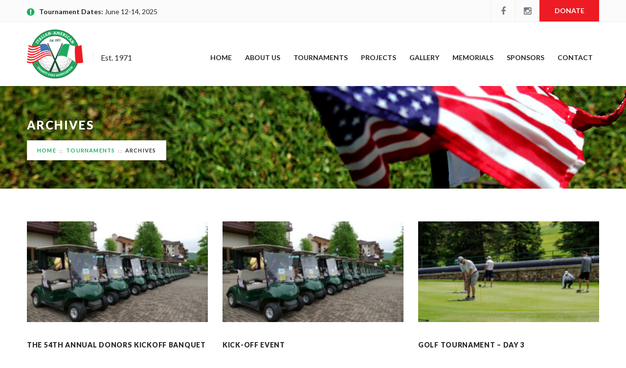

--- FILE ---
content_type: text/html; charset=UTF-8
request_url: https://iacharitygolf.com/tournaments/archives/
body_size: 10693
content:
<!DOCTYPE html>
<html lang="en">
<head>
	<!--  Basic Page Needs -->
	<meta charset="UTF-8" />
	<!-- Mobile Specific Meta -->
	<meta name="viewport" content="width=device-width, minimum-scale=1, maximum-scale=1" />
	<meta http-equiv="x-ua-compatible" content="IE=edge" >
		<meta name='robots' content='index, follow, max-image-preview:large, max-snippet:-1, max-video-preview:-1' />

	<!-- This site is optimized with the Yoast SEO plugin v21.8.1 - https://yoast.com/wordpress/plugins/seo/ -->
	<title>Archives - Italian-American Charity Golf Association</title>
	<link rel="canonical" href="https://iacharitygolf.com/tournaments/archives/" />
	<meta property="og:locale" content="en_US" />
	<meta property="og:type" content="article" />
	<meta property="og:title" content="Archives - Italian-American Charity Golf Association" />
	<meta property="og:url" content="https://iacharitygolf.com/tournaments/archives/" />
	<meta property="og:site_name" content="Italian-American Charity Golf Association" />
	<meta property="article:modified_time" content="2016-05-01T06:00:28+00:00" />
	<meta name="twitter:card" content="summary_large_image" />
	<script type="application/ld+json" class="yoast-schema-graph">{"@context":"https://schema.org","@graph":[{"@type":"WebPage","@id":"https://iacharitygolf.com/tournaments/archives/","url":"https://iacharitygolf.com/tournaments/archives/","name":"Archives - Italian-American Charity Golf Association","isPartOf":{"@id":"https://iacharitygolf.com/#website"},"datePublished":"2016-04-12T00:44:23+00:00","dateModified":"2016-05-01T06:00:28+00:00","breadcrumb":{"@id":"https://iacharitygolf.com/tournaments/archives/#breadcrumb"},"inLanguage":"en","potentialAction":[{"@type":"ReadAction","target":["https://iacharitygolf.com/tournaments/archives/"]}]},{"@type":"BreadcrumbList","@id":"https://iacharitygolf.com/tournaments/archives/#breadcrumb","itemListElement":[{"@type":"ListItem","position":1,"name":"Home","item":"https://iacharitygolf.com/"},{"@type":"ListItem","position":2,"name":"Tournaments","item":"https://iacharitygolf.com/tournaments/teams-handicaps-tee-times-scores/2015-scores/"},{"@type":"ListItem","position":3,"name":"Archives"}]},{"@type":"WebSite","@id":"https://iacharitygolf.com/#website","url":"https://iacharitygolf.com/","name":"Italian-American Charity Golf Association","description":"Est. 1971","potentialAction":[{"@type":"SearchAction","target":{"@type":"EntryPoint","urlTemplate":"https://iacharitygolf.com/?s={search_term_string}"},"query-input":"required name=search_term_string"}],"inLanguage":"en"}]}</script>
	<!-- / Yoast SEO plugin. -->


<link rel='dns-prefetch' href='//maps.googleapis.com' />
<link rel='dns-prefetch' href='//js.stripe.com' />
<link rel='dns-prefetch' href='//google-maps-utility-library-v3.googlecode.com' />
<link rel='dns-prefetch' href='//fonts.googleapis.com' />
<link rel="alternate" type="application/rss+xml" title="Italian-American Charity Golf Association &raquo; Feed" href="https://iacharitygolf.com/feed/" />
<link rel="alternate" type="application/rss+xml" title="Italian-American Charity Golf Association &raquo; Comments Feed" href="https://iacharitygolf.com/comments/feed/" />
<script type="text/javascript">
window._wpemojiSettings = {"baseUrl":"https:\/\/s.w.org\/images\/core\/emoji\/14.0.0\/72x72\/","ext":".png","svgUrl":"https:\/\/s.w.org\/images\/core\/emoji\/14.0.0\/svg\/","svgExt":".svg","source":{"concatemoji":"https:\/\/iacharitygolf.com\/wp-includes\/js\/wp-emoji-release.min.js?ver=05b2378f3d494e605ca6a697f832f7c6"}};
/*! This file is auto-generated */
!function(e,a,t){var n,r,o,i=a.createElement("canvas"),p=i.getContext&&i.getContext("2d");function s(e,t){p.clearRect(0,0,i.width,i.height),p.fillText(e,0,0);e=i.toDataURL();return p.clearRect(0,0,i.width,i.height),p.fillText(t,0,0),e===i.toDataURL()}function c(e){var t=a.createElement("script");t.src=e,t.defer=t.type="text/javascript",a.getElementsByTagName("head")[0].appendChild(t)}for(o=Array("flag","emoji"),t.supports={everything:!0,everythingExceptFlag:!0},r=0;r<o.length;r++)t.supports[o[r]]=function(e){if(p&&p.fillText)switch(p.textBaseline="top",p.font="600 32px Arial",e){case"flag":return s("\ud83c\udff3\ufe0f\u200d\u26a7\ufe0f","\ud83c\udff3\ufe0f\u200b\u26a7\ufe0f")?!1:!s("\ud83c\uddfa\ud83c\uddf3","\ud83c\uddfa\u200b\ud83c\uddf3")&&!s("\ud83c\udff4\udb40\udc67\udb40\udc62\udb40\udc65\udb40\udc6e\udb40\udc67\udb40\udc7f","\ud83c\udff4\u200b\udb40\udc67\u200b\udb40\udc62\u200b\udb40\udc65\u200b\udb40\udc6e\u200b\udb40\udc67\u200b\udb40\udc7f");case"emoji":return!s("\ud83e\udef1\ud83c\udffb\u200d\ud83e\udef2\ud83c\udfff","\ud83e\udef1\ud83c\udffb\u200b\ud83e\udef2\ud83c\udfff")}return!1}(o[r]),t.supports.everything=t.supports.everything&&t.supports[o[r]],"flag"!==o[r]&&(t.supports.everythingExceptFlag=t.supports.everythingExceptFlag&&t.supports[o[r]]);t.supports.everythingExceptFlag=t.supports.everythingExceptFlag&&!t.supports.flag,t.DOMReady=!1,t.readyCallback=function(){t.DOMReady=!0},t.supports.everything||(n=function(){t.readyCallback()},a.addEventListener?(a.addEventListener("DOMContentLoaded",n,!1),e.addEventListener("load",n,!1)):(e.attachEvent("onload",n),a.attachEvent("onreadystatechange",function(){"complete"===a.readyState&&t.readyCallback()})),(e=t.source||{}).concatemoji?c(e.concatemoji):e.wpemoji&&e.twemoji&&(c(e.twemoji),c(e.wpemoji)))}(window,document,window._wpemojiSettings);
</script>
<style type="text/css">
img.wp-smiley,
img.emoji {
	display: inline !important;
	border: none !important;
	box-shadow: none !important;
	height: 1em !important;
	width: 1em !important;
	margin: 0 0.07em !important;
	vertical-align: -0.1em !important;
	background: none !important;
	padding: 0 !important;
}
</style>
	<link rel='stylesheet' id='wp-block-library-css' href='https://iacharitygolf.com/wp-includes/css/dist/block-library/style.min.css?ver=05b2378f3d494e605ca6a697f832f7c6' type='text/css' media='all' />
<link rel='stylesheet' id='classic-theme-styles-css' href='https://iacharitygolf.com/wp-includes/css/classic-themes.min.css?ver=05b2378f3d494e605ca6a697f832f7c6' type='text/css' media='all' />
<style id='global-styles-inline-css' type='text/css'>
body{--wp--preset--color--black: #000000;--wp--preset--color--cyan-bluish-gray: #abb8c3;--wp--preset--color--white: #ffffff;--wp--preset--color--pale-pink: #f78da7;--wp--preset--color--vivid-red: #cf2e2e;--wp--preset--color--luminous-vivid-orange: #ff6900;--wp--preset--color--luminous-vivid-amber: #fcb900;--wp--preset--color--light-green-cyan: #7bdcb5;--wp--preset--color--vivid-green-cyan: #00d084;--wp--preset--color--pale-cyan-blue: #8ed1fc;--wp--preset--color--vivid-cyan-blue: #0693e3;--wp--preset--color--vivid-purple: #9b51e0;--wp--preset--gradient--vivid-cyan-blue-to-vivid-purple: linear-gradient(135deg,rgba(6,147,227,1) 0%,rgb(155,81,224) 100%);--wp--preset--gradient--light-green-cyan-to-vivid-green-cyan: linear-gradient(135deg,rgb(122,220,180) 0%,rgb(0,208,130) 100%);--wp--preset--gradient--luminous-vivid-amber-to-luminous-vivid-orange: linear-gradient(135deg,rgba(252,185,0,1) 0%,rgba(255,105,0,1) 100%);--wp--preset--gradient--luminous-vivid-orange-to-vivid-red: linear-gradient(135deg,rgba(255,105,0,1) 0%,rgb(207,46,46) 100%);--wp--preset--gradient--very-light-gray-to-cyan-bluish-gray: linear-gradient(135deg,rgb(238,238,238) 0%,rgb(169,184,195) 100%);--wp--preset--gradient--cool-to-warm-spectrum: linear-gradient(135deg,rgb(74,234,220) 0%,rgb(151,120,209) 20%,rgb(207,42,186) 40%,rgb(238,44,130) 60%,rgb(251,105,98) 80%,rgb(254,248,76) 100%);--wp--preset--gradient--blush-light-purple: linear-gradient(135deg,rgb(255,206,236) 0%,rgb(152,150,240) 100%);--wp--preset--gradient--blush-bordeaux: linear-gradient(135deg,rgb(254,205,165) 0%,rgb(254,45,45) 50%,rgb(107,0,62) 100%);--wp--preset--gradient--luminous-dusk: linear-gradient(135deg,rgb(255,203,112) 0%,rgb(199,81,192) 50%,rgb(65,88,208) 100%);--wp--preset--gradient--pale-ocean: linear-gradient(135deg,rgb(255,245,203) 0%,rgb(182,227,212) 50%,rgb(51,167,181) 100%);--wp--preset--gradient--electric-grass: linear-gradient(135deg,rgb(202,248,128) 0%,rgb(113,206,126) 100%);--wp--preset--gradient--midnight: linear-gradient(135deg,rgb(2,3,129) 0%,rgb(40,116,252) 100%);--wp--preset--duotone--dark-grayscale: url('#wp-duotone-dark-grayscale');--wp--preset--duotone--grayscale: url('#wp-duotone-grayscale');--wp--preset--duotone--purple-yellow: url('#wp-duotone-purple-yellow');--wp--preset--duotone--blue-red: url('#wp-duotone-blue-red');--wp--preset--duotone--midnight: url('#wp-duotone-midnight');--wp--preset--duotone--magenta-yellow: url('#wp-duotone-magenta-yellow');--wp--preset--duotone--purple-green: url('#wp-duotone-purple-green');--wp--preset--duotone--blue-orange: url('#wp-duotone-blue-orange');--wp--preset--font-size--small: 13px;--wp--preset--font-size--medium: 20px;--wp--preset--font-size--large: 36px;--wp--preset--font-size--x-large: 42px;--wp--preset--spacing--20: 0.44rem;--wp--preset--spacing--30: 0.67rem;--wp--preset--spacing--40: 1rem;--wp--preset--spacing--50: 1.5rem;--wp--preset--spacing--60: 2.25rem;--wp--preset--spacing--70: 3.38rem;--wp--preset--spacing--80: 5.06rem;--wp--preset--shadow--natural: 6px 6px 9px rgba(0, 0, 0, 0.2);--wp--preset--shadow--deep: 12px 12px 50px rgba(0, 0, 0, 0.4);--wp--preset--shadow--sharp: 6px 6px 0px rgba(0, 0, 0, 0.2);--wp--preset--shadow--outlined: 6px 6px 0px -3px rgba(255, 255, 255, 1), 6px 6px rgba(0, 0, 0, 1);--wp--preset--shadow--crisp: 6px 6px 0px rgba(0, 0, 0, 1);}:where(.is-layout-flex){gap: 0.5em;}body .is-layout-flow > .alignleft{float: left;margin-inline-start: 0;margin-inline-end: 2em;}body .is-layout-flow > .alignright{float: right;margin-inline-start: 2em;margin-inline-end: 0;}body .is-layout-flow > .aligncenter{margin-left: auto !important;margin-right: auto !important;}body .is-layout-constrained > .alignleft{float: left;margin-inline-start: 0;margin-inline-end: 2em;}body .is-layout-constrained > .alignright{float: right;margin-inline-start: 2em;margin-inline-end: 0;}body .is-layout-constrained > .aligncenter{margin-left: auto !important;margin-right: auto !important;}body .is-layout-constrained > :where(:not(.alignleft):not(.alignright):not(.alignfull)){max-width: var(--wp--style--global--content-size);margin-left: auto !important;margin-right: auto !important;}body .is-layout-constrained > .alignwide{max-width: var(--wp--style--global--wide-size);}body .is-layout-flex{display: flex;}body .is-layout-flex{flex-wrap: wrap;align-items: center;}body .is-layout-flex > *{margin: 0;}:where(.wp-block-columns.is-layout-flex){gap: 2em;}.has-black-color{color: var(--wp--preset--color--black) !important;}.has-cyan-bluish-gray-color{color: var(--wp--preset--color--cyan-bluish-gray) !important;}.has-white-color{color: var(--wp--preset--color--white) !important;}.has-pale-pink-color{color: var(--wp--preset--color--pale-pink) !important;}.has-vivid-red-color{color: var(--wp--preset--color--vivid-red) !important;}.has-luminous-vivid-orange-color{color: var(--wp--preset--color--luminous-vivid-orange) !important;}.has-luminous-vivid-amber-color{color: var(--wp--preset--color--luminous-vivid-amber) !important;}.has-light-green-cyan-color{color: var(--wp--preset--color--light-green-cyan) !important;}.has-vivid-green-cyan-color{color: var(--wp--preset--color--vivid-green-cyan) !important;}.has-pale-cyan-blue-color{color: var(--wp--preset--color--pale-cyan-blue) !important;}.has-vivid-cyan-blue-color{color: var(--wp--preset--color--vivid-cyan-blue) !important;}.has-vivid-purple-color{color: var(--wp--preset--color--vivid-purple) !important;}.has-black-background-color{background-color: var(--wp--preset--color--black) !important;}.has-cyan-bluish-gray-background-color{background-color: var(--wp--preset--color--cyan-bluish-gray) !important;}.has-white-background-color{background-color: var(--wp--preset--color--white) !important;}.has-pale-pink-background-color{background-color: var(--wp--preset--color--pale-pink) !important;}.has-vivid-red-background-color{background-color: var(--wp--preset--color--vivid-red) !important;}.has-luminous-vivid-orange-background-color{background-color: var(--wp--preset--color--luminous-vivid-orange) !important;}.has-luminous-vivid-amber-background-color{background-color: var(--wp--preset--color--luminous-vivid-amber) !important;}.has-light-green-cyan-background-color{background-color: var(--wp--preset--color--light-green-cyan) !important;}.has-vivid-green-cyan-background-color{background-color: var(--wp--preset--color--vivid-green-cyan) !important;}.has-pale-cyan-blue-background-color{background-color: var(--wp--preset--color--pale-cyan-blue) !important;}.has-vivid-cyan-blue-background-color{background-color: var(--wp--preset--color--vivid-cyan-blue) !important;}.has-vivid-purple-background-color{background-color: var(--wp--preset--color--vivid-purple) !important;}.has-black-border-color{border-color: var(--wp--preset--color--black) !important;}.has-cyan-bluish-gray-border-color{border-color: var(--wp--preset--color--cyan-bluish-gray) !important;}.has-white-border-color{border-color: var(--wp--preset--color--white) !important;}.has-pale-pink-border-color{border-color: var(--wp--preset--color--pale-pink) !important;}.has-vivid-red-border-color{border-color: var(--wp--preset--color--vivid-red) !important;}.has-luminous-vivid-orange-border-color{border-color: var(--wp--preset--color--luminous-vivid-orange) !important;}.has-luminous-vivid-amber-border-color{border-color: var(--wp--preset--color--luminous-vivid-amber) !important;}.has-light-green-cyan-border-color{border-color: var(--wp--preset--color--light-green-cyan) !important;}.has-vivid-green-cyan-border-color{border-color: var(--wp--preset--color--vivid-green-cyan) !important;}.has-pale-cyan-blue-border-color{border-color: var(--wp--preset--color--pale-cyan-blue) !important;}.has-vivid-cyan-blue-border-color{border-color: var(--wp--preset--color--vivid-cyan-blue) !important;}.has-vivid-purple-border-color{border-color: var(--wp--preset--color--vivid-purple) !important;}.has-vivid-cyan-blue-to-vivid-purple-gradient-background{background: var(--wp--preset--gradient--vivid-cyan-blue-to-vivid-purple) !important;}.has-light-green-cyan-to-vivid-green-cyan-gradient-background{background: var(--wp--preset--gradient--light-green-cyan-to-vivid-green-cyan) !important;}.has-luminous-vivid-amber-to-luminous-vivid-orange-gradient-background{background: var(--wp--preset--gradient--luminous-vivid-amber-to-luminous-vivid-orange) !important;}.has-luminous-vivid-orange-to-vivid-red-gradient-background{background: var(--wp--preset--gradient--luminous-vivid-orange-to-vivid-red) !important;}.has-very-light-gray-to-cyan-bluish-gray-gradient-background{background: var(--wp--preset--gradient--very-light-gray-to-cyan-bluish-gray) !important;}.has-cool-to-warm-spectrum-gradient-background{background: var(--wp--preset--gradient--cool-to-warm-spectrum) !important;}.has-blush-light-purple-gradient-background{background: var(--wp--preset--gradient--blush-light-purple) !important;}.has-blush-bordeaux-gradient-background{background: var(--wp--preset--gradient--blush-bordeaux) !important;}.has-luminous-dusk-gradient-background{background: var(--wp--preset--gradient--luminous-dusk) !important;}.has-pale-ocean-gradient-background{background: var(--wp--preset--gradient--pale-ocean) !important;}.has-electric-grass-gradient-background{background: var(--wp--preset--gradient--electric-grass) !important;}.has-midnight-gradient-background{background: var(--wp--preset--gradient--midnight) !important;}.has-small-font-size{font-size: var(--wp--preset--font-size--small) !important;}.has-medium-font-size{font-size: var(--wp--preset--font-size--medium) !important;}.has-large-font-size{font-size: var(--wp--preset--font-size--large) !important;}.has-x-large-font-size{font-size: var(--wp--preset--font-size--x-large) !important;}
.wp-block-navigation a:where(:not(.wp-element-button)){color: inherit;}
:where(.wp-block-columns.is-layout-flex){gap: 2em;}
.wp-block-pullquote{font-size: 1.5em;line-height: 1.6;}
</style>
<link rel='stylesheet' id='contact-form-7-css' href='https://iacharitygolf.com/wp-content/plugins/contact-form-7/includes/css/styles.css?ver=5.8.7' type='text/css' media='all' />
<link rel='stylesheet' id='responsive-lightbox-prettyphoto-css' href='https://iacharitygolf.com/wp-content/plugins/responsive-lightbox/assets/prettyphoto/prettyPhoto.min.css?ver=3.1.6' type='text/css' media='all' />
<link rel='stylesheet' id='simple-banner-style-css' href='https://iacharitygolf.com/wp-content/plugins/simple-banner/simple-banner.css?ver=3.2.1' type='text/css' media='all' />
<link rel='stylesheet' id='wpos-slick-style-css' href='https://iacharitygolf.com/wp-content/plugins/wp-logo-showcase-responsive-slider-slider/assets/css/slick.css?ver=3.8.7' type='text/css' media='all' />
<link rel='stylesheet' id='wpls-public-style-css' href='https://iacharitygolf.com/wp-content/plugins/wp-logo-showcase-responsive-slider-slider/assets/css/wpls-public.css?ver=3.8.7' type='text/css' media='all' />
<link rel='stylesheet' id='charity-style-css' href='https://iacharitygolf.com/wp-content/themes/charity-child/style.css?ver=2015-12-11' type='text/css' media='all' />
<style id='charity-style-inline-css' type='text/css'>
a,
a:hover,
a:focus,
.button,
.docs-icons,
.cptlist .cptlist-title a:hover,
.nav > ul > li > a:hover,
.nav > ul > li.current-menu-item > a,
.breadcrumbs a,
.post .post-meta a:hover,
.widget_categories ul a:hover,
.list-popular-posts li h4 a:hover,
.project .project-content a:hover,
.post .post-title a:hover,
.slider-news .slide .slide-content h4 a:hover,
.latest-news-items .latest-news-item .latest-news-item-content h4 a:hover,
.event-alt .event-title a:hover,
.wpl-section-sponsor .section-foot .section-foot-contacts a,
.slider-featured .owl-prev:hover,
.slider-featured .owl-next:hover,
.slider-featured .slide .slide-foot span,
.slider-intro .owl-prev:hover,
.slider-intro .owl-next:hover,
.tabs-wrapper .tabs .tab-title .fa,
.widget_categories ul a:hover,
.widget_nav_menu ul a:hover,
.cptlist-list .cptlist-list-title a:hover,
.event .event-title a:hover,
.footer-section-body .menu a:hover,
.callout .callout-actions .button-call { color:#1cac5f; }

.widget .widget-title:after,
.button:hover,
.button:focus,
.footer .footer-section .footer-section-title:after,
.subscribe .subscribe-btn,
.progressbar span, .docs-icons:hover,
.post-event .post-bar,
ul.pagination li.current a,
ul.pagination li a:hover,
.post .post-image .owl-prev:hover,
.post .post-image .owl-next:hover,
.slider-testimonials,
.section-testimonials .section-head .section-image:before,
.section-testimonials .section-head .section-image:after,
.section-news .section-title:after,
.section-upcoming-event .section-title:after,
.slider-news .owl-prev:hover,
.slider-news .owl-next:hover,
.staff-items .staff-item .staff-item-content .staff-item-actions:before,
.staff-items .staff-item:hover,
.section-our-staff .section-title:after,
.slider-staff .owl-prev:hover,
.slider-staff .owl-next:hover,
.wpl-section-sponsor .section-head h2:after,
.section-featured .section-head .section-image:before,
.section-featured .section-head .section-image:after,
.slider-intro .slide-alt .slide-content .slide-content-inner,
.slider-intro .slide .slide-content,
.bar .bar-socials li.header-actions a,
.callout .callout-actions .button-call:hover,
.callout .callout-actions .button-call:focus { background-color:#1cac5f; }

.nav > ul > li > ul > li > a:hover,
.nav > ul > li > ul > li.current-menu-item > a {border-right: 3px solid #1cac5f;}

.button,
.docs-icons,
ul.pagination li.current a,
ul.pagination li a:hover,
.post .post-image .owl-prev:hover,
.post .post-image .owl-next:hover,
.slider-news .owl-prev:hover,
.slider-news .owl-next:hover,
.slider-staff .owl-prev:hover,
.slider-staff .owl-next:hover,
.callout .callout-actions .button-call {border-color: #1cac5f;}


.progressbar span:after {border-color: #1cac5f rgba(0, 0, 0, 0);}

.post-single .entry blockquote p {border-left-color: #1cac5f;}

.bar {background-color:#fbfbfb;}

.footer .footer-bar {background-color:#222126;}

.footer .footer-body {background-color:#27262c;}

.main .main-head{ background-color:#dfd5cc; }
</style>
<link rel='stylesheet' id='charity-fonts-css' href='//fonts.googleapis.com/css?family=Lato%3A100%2C300%2C400%2C700%2C900%2C100italic%2C300italic%2C400italic%2C700italic%2C900italic&#038;ver=2015-09-07' type='text/css' media='all' />
<script type='text/javascript' src='https://iacharitygolf.com/wp-includes/js/jquery/jquery.min.js?ver=3.6.4' id='jquery-core-js'></script>
<script type='text/javascript' src='https://iacharitygolf.com/wp-includes/js/jquery/jquery-migrate.min.js?ver=3.4.0' id='jquery-migrate-js'></script>
<script type='text/javascript' src='https://iacharitygolf.com/wp-content/plugins/responsive-lightbox/assets/prettyphoto/jquery.prettyPhoto.min.js?ver=3.1.6' id='responsive-lightbox-prettyphoto-js'></script>
<script type='text/javascript' src='https://iacharitygolf.com/wp-includes/js/underscore.min.js?ver=1.13.4' id='underscore-js'></script>
<script type='text/javascript' src='https://iacharitygolf.com/wp-content/plugins/responsive-lightbox/assets/infinitescroll/infinite-scroll.pkgd.min.js?ver=4.0.1' id='responsive-lightbox-infinite-scroll-js'></script>
<script type='text/javascript' src='https://iacharitygolf.com/wp-content/plugins/responsive-lightbox/assets/dompurify/purify.min.js?ver=3.3.1' id='dompurify-js'></script>
<script type='text/javascript' id='responsive-lightbox-sanitizer-js-before'>
window.RLG = window.RLG || {}; window.RLG.sanitizeAllowedHosts = ["youtube.com","www.youtube.com","youtu.be","vimeo.com","player.vimeo.com"];
</script>
<script type='text/javascript' src='https://iacharitygolf.com/wp-content/plugins/responsive-lightbox/js/sanitizer.js?ver=2.7.0' id='responsive-lightbox-sanitizer-js'></script>
<script type='text/javascript' id='responsive-lightbox-js-before'>
var rlArgs = {"script":"prettyphoto","selector":"lightbox","customEvents":"","activeGalleries":true,"animationSpeed":"normal","slideshow":false,"slideshowDelay":5000,"slideshowAutoplay":false,"opacity":"0.75","showTitle":true,"allowResize":true,"allowExpand":true,"width":1080,"height":720,"separator":"\/","theme":"pp_default","horizontalPadding":20,"hideFlash":false,"wmode":"opaque","videoAutoplay":false,"modal":false,"deeplinking":false,"overlayGallery":true,"keyboardShortcuts":true,"social":false,"woocommerce_gallery":false,"ajaxurl":"https:\/\/iacharitygolf.com\/wp-admin\/admin-ajax.php","nonce":"c20c854d8c","preview":false,"postId":777,"scriptExtension":false};
</script>
<script type='text/javascript' src='https://iacharitygolf.com/wp-content/plugins/responsive-lightbox/js/front.js?ver=2.7.0' id='responsive-lightbox-js'></script>
<script type='text/javascript' id='simple-banner-script-js-before'>
const simpleBannerScriptParams = {"pro_version_enabled":"","debug_mode":false,"id":777,"version":"3.2.1","banner_params":[{"hide_simple_banner":"yes","simple_banner_prepend_element":false,"simple_banner_position":"","header_margin":"","header_padding":"","wp_body_open_enabled":"","wp_body_open":true,"simple_banner_z_index":false,"simple_banner_text":"52nd I-A Charity Golf Tournament: June 8-10, 2023","disabled_on_current_page":false,"disabled_pages_array":[],"is_current_page_a_post":false,"disabled_on_posts":"","simple_banner_disabled_page_paths":false,"simple_banner_font_size":"","simple_banner_color":"#1cac5f","simple_banner_text_color":"","simple_banner_link_color":"#fff","simple_banner_close_color":"","simple_banner_custom_css":"","simple_banner_scrolling_custom_css":"","simple_banner_text_custom_css":"","simple_banner_button_css":"","site_custom_css":"","keep_site_custom_css":"","site_custom_js":"","keep_site_custom_js":"","close_button_enabled":"","close_button_expiration":"","close_button_cookie_set":false,"current_date":{"date":"2026-01-30 22:41:13.859347","timezone_type":3,"timezone":"UTC"},"start_date":{"date":"2026-01-30 22:41:13.859360","timezone_type":3,"timezone":"UTC"},"end_date":{"date":"2026-01-30 22:41:13.859369","timezone_type":3,"timezone":"UTC"},"simple_banner_start_after_date":false,"simple_banner_remove_after_date":"","simple_banner_insert_inside_element":""}]}
</script>
<script type='text/javascript' src='https://iacharitygolf.com/wp-content/plugins/simple-banner/simple-banner.js?ver=3.2.1' id='simple-banner-script-js'></script>
<link rel="https://api.w.org/" href="https://iacharitygolf.com/wp-json/" /><link rel="alternate" type="application/json" href="https://iacharitygolf.com/wp-json/wp/v2/pages/777" /><link rel="alternate" type="application/json+oembed" href="https://iacharitygolf.com/wp-json/oembed/1.0/embed?url=https%3A%2F%2Fiacharitygolf.com%2Ftournaments%2Farchives%2F" />
<link rel="alternate" type="text/xml+oembed" href="https://iacharitygolf.com/wp-json/oembed/1.0/embed?url=https%3A%2F%2Fiacharitygolf.com%2Ftournaments%2Farchives%2F&#038;format=xml" />
<style id="simple-banner-hide" type="text/css">.simple-banner{display:none;}</style><style id="simple-banner-background-color" type="text/css">.simple-banner{background:#1cac5f;}</style><style id="simple-banner-text-color" type="text/css">.simple-banner .simple-banner-text{color: #ffffff;}</style><style id="simple-banner-link-color" type="text/css">.simple-banner .simple-banner-text a{color:#fff;}</style><style id="simple-banner-z-index" type="text/css">.simple-banner{z-index: 99999;}</style><style id="simple-banner-site-custom-css-dummy" type="text/css"></style><script id="simple-banner-site-custom-js-dummy" type="text/javascript"></script><style>.button-red {
    display: block;
    background: #ed1c24;
    color: #ffffff;
    -webkit-transition: all ease .5s;
    -moz-transition: all ease .5s;
    -o-transition: all ease .5s;
    transition: all ease .5s;
    margin: 0 auto;
    text-align: center;
    text-transform: uppercase;
}

.button-red {
    font-weight: bold;
    padding: 10px;
}

.button-red:hover {
    background: #000000;
    color: #ffffff;
    -webkit-transition: all ease .2s;
    -moz-transition: all ease .2s;
    -o-transition: all ease .2s;
    transition: all ease .2s;
}

.button-red:active {
    color: #ffffff;
}

.button-red:visited {
    color: #ffffff;
}

.videoWrapper {
	position: relative;
	padding-bottom: 56.25%; /* 16:9 */
	padding-top: 25px;
	height: 0;
}
.videoWrapper iframe {
	position: absolute;
	top: 0;
	left: 0;
	width: 100%;
	height: 100%;
}</style><link rel="icon" href="https://iacharitygolf.com/wp-content/uploads/2016/04/cropped-ia_favicon-32x32.png" sizes="32x32" />
<link rel="icon" href="https://iacharitygolf.com/wp-content/uploads/2016/04/cropped-ia_favicon-192x192.png" sizes="192x192" />
<link rel="apple-touch-icon" href="https://iacharitygolf.com/wp-content/uploads/2016/04/cropped-ia_favicon-180x180.png" />
<meta name="msapplication-TileImage" content="https://iacharitygolf.com/wp-content/uploads/2016/04/cropped-ia_favicon-270x270.png" />
		<style type="text/css" id="wp-custom-css">
			.wpcf7 input[type="submit"] {
		padding: 6px 10px 6px;
    background: #ed1c24;
    border: 2px solid #ed1c24;
    font-size: 14px;
    font-weight: bold;
    text-transform: uppercase;
    color: #fff;
    cursor: pointer;
	 transition: color 0.3s linear;
   -webkit-transition: color 0.3s linear;
   -moz-transition: color 0.3s linear;
}

.wpcf7 input[type="submit"]:hover {
	  background: #fff;
    color: #ed1c24;
	 transition: color 0.3s linear;
   -webkit-transition: color 0.3s linear;
   -moz-transition: color 0.3s linear;
}

.galleryid-5416 dl {
	margin-bottom: 0px;
	margin-top: 0px;
	padding-bottom: 0px;
	border: 0 !important
}

.gallery-item {
	margin-top: 0px !important;
	border: 0 !important;
}

#gallery-1 img {
	border: none !important;
	padding: 5px;
}

.youtube-video {
  aspect-ratio: 16 / 9;
  width: 100%;
}		</style>
		</head>
<body data-rsssl=1 class="page-template page-template-template-events-past page-template-template-events-past-php page page-id-777 page-child parent-pageid-769">
<div class="wrapper">
	<div class="bar">
		<div class="row">
			<div class="columns small-12">
									<p class="bar-phone">
						<i style="color:#1cab5e;" class="fa fa-exclamation-circle"></i>
						
						<strong>
							<a href="https://iacharitygolf.com/tournaments/teams-handicaps-tee-times-scores/2025-scores/">
								Tournament Dates:						</strong>
								June 12-14, 2025							</a>
						
					</p><!-- /.bar-phone -->
				

				<div class="bar-socials">
					<!-- Social Networking -->
																<ul>
															<li><a target="_blank" href="http://www.facebook.com/ItalianAmericanCharityGolf" title="Facebook"> <i class="fa fa-facebook"></i></a></li>
															<li><a target="_blank" href="https://www.instagram.com/iacharitygolf/" title="Instagram"> <i class="fa fa-instagram"></i></a></li>
																						<li class="header-actions">
									<a href="https://iacharitygolf.com/donate/">Donate</a>
								</li>
													</ul><!-- /.socials -->
					
				</div><!-- /.bar-socials -->
			</div><!-- /.columns small-12 -->
		</div><!-- /.row -->
	</div><!-- /.bar -->

	<header class="header">
		<div class="row">
			<div class="columns small-12">
				<a class="header-logo" href="https://iacharitygolf.com/" title="Italian-American Charity Golf Association - Est. 1971" rel="home">
											<img src="https://iacharitygolf.com/wp-content/uploads/2017/02/ia_logo_sm-1971.png">
																						<span class="site-description">Est. 1971</span>
									</a>


				<div class="header-inner">
					<a href="#" class="button-burger">
						<span></span>
					</a>
					<nav class="nav">
						<ul id="menu-main-menu" class="menu"><li id="menu-item-754" class="menu-item menu-item-type-post_type menu-item-object-page menu-item-home menu-item-754"><a href="https://iacharitygolf.com/">Home</a></li>
<li id="menu-item-3048" class="menu-item menu-item-type-custom menu-item-object-custom menu-item-has-children menu-item-3048"><a>About Us</a>
<ul class="sub-menu">
	<li id="menu-item-756" class="menu-item menu-item-type-post_type menu-item-object-page menu-item-756"><a href="https://iacharitygolf.com/about-us/a-letter-from-the-committee/">A Letter from the Committee</a></li>
	<li id="menu-item-3197" class="menu-item menu-item-type-post_type menu-item-object-page menu-item-3197"><a href="https://iacharitygolf.com/tournaments/upcoming-events/">Upcoming Events</a></li>
	<li id="menu-item-757" class="menu-item menu-item-type-post_type menu-item-object-page menu-item-757"><a href="https://iacharitygolf.com/about-us/committee/">Committee</a></li>
	<li id="menu-item-3342" class="menu-item menu-item-type-post_type menu-item-object-page menu-item-3342"><a href="https://iacharitygolf.com/about-us/awards/">Awards</a></li>
	<li id="menu-item-2657" class="menu-item menu-item-type-custom menu-item-object-custom menu-item-2657"><a href="https://iacharitygolf.com/category/news/">In the News</a></li>
</ul>
</li>
<li id="menu-item-3047" class="menu-item menu-item-type-custom menu-item-object-custom menu-item-has-children menu-item-3047"><a>Tournaments</a>
<ul class="sub-menu">
	<li id="menu-item-6093" class="menu-item menu-item-type-post_type menu-item-object-page menu-item-6093"><a href="https://iacharitygolf.com/tournaments/teams-handicaps-tee-times-scores/2025-scores/">Teams, Handicaps, Tee Times &#038; Scores</a></li>
	<li id="menu-item-2904" class="menu-item menu-item-type-post_type menu-item-object-page menu-item-2904"><a href="https://iacharitygolf.com/tournaments/champions/">Champions</a></li>
	<li id="menu-item-2525" class="menu-item menu-item-type-post_type menu-item-object-page menu-item-2525"><a href="https://iacharitygolf.com/tournaments/how-to-play/">How to Play</a></li>
</ul>
</li>
<li id="menu-item-3010" class="menu-item menu-item-type-post_type menu-item-object-page menu-item-3010"><a href="https://iacharitygolf.com/projects/">Projects</a></li>
<li id="menu-item-761" class="menu-item menu-item-type-post_type menu-item-object-page menu-item-761"><a href="https://iacharitygolf.com/our-gallery/">Gallery</a></li>
<li id="menu-item-774" class="menu-item menu-item-type-post_type menu-item-object-page menu-item-774"><a href="https://iacharitygolf.com/about-us/memorials/">Memorials</a></li>
<li id="menu-item-6017" class="menu-item menu-item-type-post_type menu-item-object-page menu-item-6017"><a href="https://iacharitygolf.com/sponsors/2025-sponsors/">Sponsors</a></li>
<li id="menu-item-762" class="menu-item menu-item-type-post_type menu-item-object-page menu-item-762"><a href="https://iacharitygolf.com/contact/">Contact</a></li>
</ul>					</nav><!-- /.nav -->

				</div><!-- /.header-inner --></div><!-- /.columns small-12 -->
		</div><!-- /.row -->
	</header><!-- /.header -->	<div class="main">
		<div class="main-head">
			<div class="main-head-image fullscreener">
				<img class="hide" src="https://iacharitygolf.com/wp-content/uploads/2016/05/header.jpg">			</div><!-- /.main-head-image fullscreener -->

			<div class="main-head-content">
				<div class="row">
					<div class="columns small-12">
						<h1 class="main-title main-title-alt">Archives</h1><!-- /.main-title main-title-alt -->
													<ul class="breadcrumbs">
								<li><a href="https://iacharitygolf.com/">Home</a></li>  <a href="https://iacharitygolf.com/tournaments/teams-handicaps-tee-times-scores/2015-scores/">Tournaments</a>  <li class="current">Archives</li>							</ul><!-- /.breadcrumbs -->
											</div><!-- /.columns small-12 -->
				</div><!-- /.row -->
			</div><!-- /.main-head-content -->
		</div><!-- /.main-head -->


		<div class="main-body">
				<div class="row" data-equalizer data-equalizer-mq="large-up">
					<div class="content small-12 columns large-12" data-equalizer-watch>
						<ul class="events medium-block-grid-3">

														


							<li>
								<div class="event" itemscope itemtype="https://schema.org/Event">
									<div class="event-image">
										<a href="https://iacharitygolf.com/event/54th-annual-donors-kickoff-banquet/">
											<img width="270" height="150" src="https://iacharitygolf.com/wp-content/uploads/2019/06/2019-candids-18-270x150.jpg" class="attachment-medium-event size-medium-event wp-post-image" alt="" decoding="async" loading="lazy" itemprop="image" />										</a>
									</div><!-- /.event-image -->

									<h4 class="event-title">
										<a href="https://iacharitygolf.com/event/54th-annual-donors-kickoff-banquet/" itemprop="name">The 54th Annual Donors Kickoff Banquet</a>
									</h4><!-- /.event-title -->

									<div class="event-meta">
										<span><i class="fa fa-calendar"></i>2025-06-11 17:00</span><span><i class="fa fa-map-marker"></i>St. James Church: 27 Allen St #31, Jamestown, NY 14701</span>
									</div><!-- /.event-meta -->

									<div class="event-entry">
										<p itemprop="description">
											Participants/Donors only.										</p>
									</div><!-- /.event-entry -->

									<div class="event-actions">
										<a href="https://iacharitygolf.com/event/54th-annual-donors-kickoff-banquet/" class="button">More</a>

																			</div><!-- /.event-actions -->
								</div><!-- /.event -->
							</li>

															


							<li>
								<div class="event" itemscope itemtype="https://schema.org/Event">
									<div class="event-image">
										<a href="https://iacharitygolf.com/event/50th-anniversary-kick-off-event/">
											<img width="270" height="150" src="https://iacharitygolf.com/wp-content/uploads/2019/06/2019-candids-18-270x150.jpg" class="attachment-medium-event size-medium-event wp-post-image" alt="" decoding="async" loading="lazy" itemprop="image" />										</a>
									</div><!-- /.event-image -->

									<h4 class="event-title">
										<a href="https://iacharitygolf.com/event/50th-anniversary-kick-off-event/" itemprop="name">Kick-Off Event</a>
									</h4><!-- /.event-title -->

									<div class="event-meta">
										<span><i class="fa fa-calendar"></i>2021-06-09 17:00</span><span><i class="fa fa-map-marker"></i>3108 Busti-Stillwater Rd, Jamestown, NY 14701</span>
									</div><!-- /.event-meta -->

									<div class="event-entry">
										<p itemprop="description">
											Participants only.										</p>
									</div><!-- /.event-entry -->

									<div class="event-actions">
										<a href="https://iacharitygolf.com/event/50th-anniversary-kick-off-event/" class="button">More</a>

																			</div><!-- /.event-actions -->
								</div><!-- /.event -->
							</li>

															


							<li>
								<div class="event" itemscope itemtype="https://schema.org/Event">
									<div class="event-image">
										<a href="https://iacharitygolf.com/event/50th-anniversary-ia-charity-golf-tournament-day-3-2/">
											<img width="270" height="150" src="https://iacharitygolf.com/wp-content/uploads/2024/06/2024_B-roll-38-270x150.jpg" class="attachment-medium-event size-medium-event wp-post-image" alt="" decoding="async" loading="lazy" itemprop="image" />										</a>
									</div><!-- /.event-image -->

									<h4 class="event-title">
										<a href="https://iacharitygolf.com/event/50th-anniversary-ia-charity-golf-tournament-day-3-2/" itemprop="name">Golf Tournament &#8211; Day 3</a>
									</h4><!-- /.event-title -->

									<div class="event-meta">
										<span><i class="fa fa-calendar"></i>2025-06-14 06:00</span><span><i class="fa fa-map-marker"></i>6557 Holiday Valley Rd, Ellicottville, NY 14731</span>
									</div><!-- /.event-meta -->

									<div class="event-entry">
										<p itemprop="description">
											54th Annual Italian-American Golf Tournament | Day 3										</p>
									</div><!-- /.event-entry -->

									<div class="event-actions">
										<a href="https://iacharitygolf.com/event/50th-anniversary-ia-charity-golf-tournament-day-3-2/" class="button">More</a>

																			</div><!-- /.event-actions -->
								</div><!-- /.event -->
							</li>

															


							<li>
								<div class="event" itemscope itemtype="https://schema.org/Event">
									<div class="event-image">
										<a href="https://iacharitygolf.com/event/50th-anniversary-ia-charity-golf-tournament-day-2-2/">
											<img width="270" height="150" src="https://iacharitygolf.com/wp-content/uploads/2024/06/2024_B-roll-3-270x150.jpg" class="attachment-medium-event size-medium-event wp-post-image" alt="" decoding="async" loading="lazy" itemprop="image" />										</a>
									</div><!-- /.event-image -->

									<h4 class="event-title">
										<a href="https://iacharitygolf.com/event/50th-anniversary-ia-charity-golf-tournament-day-2-2/" itemprop="name">Golf Tournament &#8211; Day 2</a>
									</h4><!-- /.event-title -->

									<div class="event-meta">
										<span><i class="fa fa-calendar"></i>2025-06-13 06:00</span><span><i class="fa fa-map-marker"></i>6557 Holiday Valley Rd, Ellicottville, NY 14731</span>
									</div><!-- /.event-meta -->

									<div class="event-entry">
										<p itemprop="description">
											54th Annual Italian-American Golf Tournament | Day 2										</p>
									</div><!-- /.event-entry -->

									<div class="event-actions">
										<a href="https://iacharitygolf.com/event/50th-anniversary-ia-charity-golf-tournament-day-2-2/" class="button">More</a>

																			</div><!-- /.event-actions -->
								</div><!-- /.event -->
							</li>

															


							<li>
								<div class="event" itemscope itemtype="https://schema.org/Event">
									<div class="event-image">
										<a href="https://iacharitygolf.com/event/50th-anniversary-ia-charity-golf-tournament-day-1-2/">
											<img width="270" height="150" src="https://iacharitygolf.com/wp-content/uploads/2018/09/2018-misc-50-270x150.jpg" class="attachment-medium-event size-medium-event wp-post-image" alt="" decoding="async" loading="lazy" itemprop="image" />										</a>
									</div><!-- /.event-image -->

									<h4 class="event-title">
										<a href="https://iacharitygolf.com/event/50th-anniversary-ia-charity-golf-tournament-day-1-2/" itemprop="name">Golf Tournament &#8211; Day 1</a>
									</h4><!-- /.event-title -->

									<div class="event-meta">
										<span><i class="fa fa-calendar"></i>2025-06-12 06:00</span><span><i class="fa fa-map-marker"></i>6557 Holiday Valley Rd, Ellicottville, NY 14731</span>
									</div><!-- /.event-meta -->

									<div class="event-entry">
										<p itemprop="description">
											54th Annual Italian-American Golf Tournament | Day 1										</p>
									</div><!-- /.event-entry -->

									<div class="event-actions">
										<a href="https://iacharitygolf.com/event/50th-anniversary-ia-charity-golf-tournament-day-1-2/" class="button">More</a>

																			</div><!-- /.event-actions -->
								</div><!-- /.event -->
							</li>

															


							<li>
								<div class="event" itemscope itemtype="https://schema.org/Event">
									<div class="event-image">
										<a href="https://iacharitygolf.com/event/50th-anniversary-ia-charity-golf-tournament-day-1/">
											<img width="270" height="150" src="https://iacharitygolf.com/wp-content/uploads/2018/09/2018-misc-50-270x150.jpg" class="attachment-medium-event size-medium-event wp-post-image" alt="" decoding="async" loading="lazy" itemprop="image" />										</a>
									</div><!-- /.event-image -->

									<h4 class="event-title">
										<a href="https://iacharitygolf.com/event/50th-anniversary-ia-charity-golf-tournament-day-1/" itemprop="name">50th Anniversary Italian-American Charity Golf Tournament &#8211; Day 1</a>
									</h4><!-- /.event-title -->

									<div class="event-meta">
										<span><i class="fa fa-calendar"></i>2021-06-10 06:00</span><span><i class="fa fa-map-marker"></i>6557 Holiday Valley Rd, Ellicottville, NY 14731</span>
									</div><!-- /.event-meta -->

									<div class="event-entry">
										<p itemprop="description">
											Day 1 of the 50th Anniversary Italian-American Golf Tournament.										</p>
									</div><!-- /.event-entry -->

									<div class="event-actions">
										<a href="https://iacharitygolf.com/event/50th-anniversary-ia-charity-golf-tournament-day-1/" class="button">More</a>

																			</div><!-- /.event-actions -->
								</div><!-- /.event -->
							</li>

															


							<li>
								<div class="event" itemscope itemtype="https://schema.org/Event">
									<div class="event-image">
										<a href="https://iacharitygolf.com/event/50th-anniversary-ia-charity-golf-tournament-day-2/">
											<img width="270" height="150" src="https://iacharitygolf.com/wp-content/uploads/2018/09/2018-misc-112-270x150.jpg" class="attachment-medium-event size-medium-event wp-post-image" alt="" decoding="async" loading="lazy" itemprop="image" />										</a>
									</div><!-- /.event-image -->

									<h4 class="event-title">
										<a href="https://iacharitygolf.com/event/50th-anniversary-ia-charity-golf-tournament-day-2/" itemprop="name">50th Anniversary Italian-American Charity Golf Tournament &#8211; Day 2</a>
									</h4><!-- /.event-title -->

									<div class="event-meta">
										<span><i class="fa fa-calendar"></i>2021-06-11 06:00</span><span><i class="fa fa-map-marker"></i>6557 Holiday Valley Rd, Ellicottville, NY 14731</span>
									</div><!-- /.event-meta -->

									<div class="event-entry">
										<p itemprop="description">
											Day 2 of the 50th Anniversary Italian-American Golf Tournament.										</p>
									</div><!-- /.event-entry -->

									<div class="event-actions">
										<a href="https://iacharitygolf.com/event/50th-anniversary-ia-charity-golf-tournament-day-2/" class="button">More</a>

																			</div><!-- /.event-actions -->
								</div><!-- /.event -->
							</li>

															


							<li>
								<div class="event" itemscope itemtype="https://schema.org/Event">
									<div class="event-image">
										<a href="https://iacharitygolf.com/event/50th-anniversary-ia-charity-golf-tournament-day-3/">
											<img width="270" height="150" src="https://iacharitygolf.com/wp-content/uploads/2016/07/ia_gal_2016-44-270x150.jpg" class="attachment-medium-event size-medium-event wp-post-image" alt="" decoding="async" loading="lazy" itemprop="image" />										</a>
									</div><!-- /.event-image -->

									<h4 class="event-title">
										<a href="https://iacharitygolf.com/event/50th-anniversary-ia-charity-golf-tournament-day-3/" itemprop="name">50th Anniversary Italian-American Charity Golf Tournament &#8211; Day 3</a>
									</h4><!-- /.event-title -->

									<div class="event-meta">
										<span><i class="fa fa-calendar"></i>2021-06-12 06:00</span><span><i class="fa fa-map-marker"></i>6557 Holiday Valley Rd, Ellicottville, NY 14731</span>
									</div><!-- /.event-meta -->

									<div class="event-entry">
										<p itemprop="description">
											Day 3 of the 50th Anniversary Italian-American Golf Tournament.										</p>
									</div><!-- /.event-entry -->

									<div class="event-actions">
										<a href="https://iacharitygolf.com/event/50th-anniversary-ia-charity-golf-tournament-day-3/" class="button">More</a>

																			</div><!-- /.event-actions -->
								</div><!-- /.event -->
							</li>

															


							<li>
								<div class="event" itemscope itemtype="https://schema.org/Event">
									<div class="event-image">
										<a href="https://iacharitygolf.com/event/charity-fund-raiser-dinner-dance-2-2/">
											<img width="270" height="150" src="https://iacharitygolf.com/wp-content/uploads/2018/11/dance-270x150.jpg" class="attachment-medium-event size-medium-event wp-post-image" alt="" decoding="async" loading="lazy" itemprop="image" srcset="https://iacharitygolf.com/wp-content/uploads/2018/11/dance-270x150.jpg 270w, https://iacharitygolf.com/wp-content/uploads/2018/11/dance-600x330.jpg 600w" sizes="(max-width: 270px) 100vw, 270px" />										</a>
									</div><!-- /.event-image -->

									<h4 class="event-title">
										<a href="https://iacharitygolf.com/event/charity-fund-raiser-dinner-dance-2-2/" itemprop="name">Winter Dinner Dance &#038; Charity Fundraiser</a>
									</h4><!-- /.event-title -->

									<div class="event-meta">
										<span><i class="fa fa-calendar"></i>2020-02-01 19:00</span><span><i class="fa fa-map-marker"></i>110 W 3rd St #210, Jamestown, NY 14701</span>
									</div><!-- /.event-meta -->

									<div class="event-entry">
										<p itemprop="description">
											The 2020 Italian-American Winter Dinner Dance is here featuring live entertainment from the Porcelain Busdrivers - Get your tickets today!										</p>
									</div><!-- /.event-entry -->

									<div class="event-actions">
										<a href="https://iacharitygolf.com/event/charity-fund-raiser-dinner-dance-2-2/" class="button">More</a>

																			</div><!-- /.event-actions -->
								</div><!-- /.event -->
							</li>

																											</ul><!-- /.events block-grid-medium-3 -->
						<div class="pagination-centered"><ul class='pagination'>
	<li><span aria-current="page" class=" current">1</a></li>
	<li><a class="" href="https://iacharitygolf.com/tournaments/archives/page/2/">2</a></li>
	<li><a class="" href="https://iacharitygolf.com/tournaments/archives/page/3/">3</a></li>
	<li><a class="next" href="https://iacharitygolf.com/tournaments/archives/page/2/"><i class="fa fa-chevron-right"></i></a></li>
</ul>
</div><!--// end .pagination -->					</div><!-- /.columns small-12 -->
									</div><!-- /.row -->

		</div><!-- /.main-body -->
	</div><!-- /.main -->


<script>
  (function(i,s,o,g,r,a,m){i['GoogleAnalyticsObject']=r;i[r]=i[r]||function(){
  (i[r].q=i[r].q||[]).push(arguments)},i[r].l=1*new Date();a=s.createElement(o),
  m=s.getElementsByTagName(o)[0];a.async=1;a.src=g;m.parentNode.insertBefore(a,m)
  })(window,document,'script','https://www.google-analytics.com/analytics.js','ga');

  ga('create', 'UA-77174852-1', 'auto');
  ga('send', 'pageview');

</script>

	<div class="callout">
	<div class="row">
		<div class="columns large-6">
		<h2 class="callout-title">Join us in the effort to &quot;Stamp out Cancer in our Lifetime&quot;</h2>		</div><!-- /.columns large-6 -->

		<div class="columns large-6">
			<div class="callout-actions">
				<a class="button-call" href="https://iacharitygolf.com/tournaments/how-to-play/">How to Play</a>
				<span class="callout-separator"><span>Or</span></span><a class="button-call" href="https://iacharitygolf.com/donate/">Donate</a>			</div><!-- /.callout-actions -->
		</div><!-- /.columns large-6 -->
	</div><!-- /.row -->
</div>
	<footer class="footer">
			<div class="footer-body">
			<div class="row">
				<div class="small-12 medium-12 large-3 columns">
											<div id="text-7" class="footer-section widget widget_text"><h4 class="footer-section-title">Our Partners</h4><div class="footer-section-body">			<div class="textwidget"><p><a href="https://www.upmc.com/locations/hospitals/chautauqua" target="_blank" rel="noopener"><img src="https://iacharitygolf.com/wp-content/uploads/2016/04/upmc-chautauqua-Logo_wh.png" alt="UPMC Chautauqua" width="85%" style="max-width:300px;" /></a></p>
<p><a href="https://chpc.care/" target="_blank" rel="noopener"><img src="https://iacharitygolf.com/wp-content/uploads/2016/04/Chautauqua-Hospice-Logo_wh.png" alt="Chautauqua Hospice &amp; Palliative Care" width="85%" style="max-width:300px;" /></a></p>
</div>
		</div></div>									</div><!-- /.widget-footer -->

				<div class="small-12 medium-12 large-3 columns">
											<div id="text-4" class="footer-section widget widget_text"><h4 class="footer-section-title">About Us</h4><div class="footer-section-body">			<div class="textwidget">Since 1971, the Italian-American Charity Golf Association has served the community by supporting, donating, and raising funds for Cancer Care treatments, diagnostics, and technology. The Italian-American Charity Golf Association is a 501(c)3 not for profit.</div>
		</div></div>									</div><!-- /.widget-footer -->

				<div class="small-12 medium-12 large-3 columns">
											<div id="nav_menu-6" class="footer-section widget widget_nav_menu"><h4 class="footer-section-title">Quick Links</h4><div class="footer-section-body"><div class="menu-footer-menu-container"><ul id="menu-footer-menu" class="menu"><li id="menu-item-3013" class="menu-item menu-item-type-post_type menu-item-object-page menu-item-home menu-item-3013"><a href="https://iacharitygolf.com/">Home</a></li>
<li id="menu-item-5749" class="menu-item menu-item-type-post_type menu-item-object-page menu-item-5749"><a href="https://iacharitygolf.com/about-us/a-letter-from-the-committee/">About Us</a></li>
<li id="menu-item-6092" class="menu-item menu-item-type-post_type menu-item-object-page menu-item-6092"><a href="https://iacharitygolf.com/tournaments/teams-handicaps-tee-times-scores/2025-scores/">Tournaments</a></li>
<li id="menu-item-3014" class="menu-item menu-item-type-post_type menu-item-object-page menu-item-3014"><a href="https://iacharitygolf.com/projects/">Projects</a></li>
<li id="menu-item-3015" class="menu-item menu-item-type-post_type menu-item-object-page menu-item-3015"><a href="https://iacharitygolf.com/our-gallery/">Gallery</a></li>
<li id="menu-item-3463" class="menu-item menu-item-type-post_type menu-item-object-page menu-item-3463"><a href="https://iacharitygolf.com/about-us/memorials/">Memorials</a></li>
<li id="menu-item-6016" class="menu-item menu-item-type-post_type menu-item-object-page menu-item-6016"><a href="https://iacharitygolf.com/sponsors/2025-sponsors/">Sponsors</a></li>
<li id="menu-item-3017" class="menu-item menu-item-type-post_type menu-item-object-page menu-item-3017"><a href="https://iacharitygolf.com/contact/">Contact</a></li>
</ul></div></div></div>									</div><!-- /.widget-footer -->

				<div class="small-12 medium-12 large-3 columns">
											<div id="wpl_contact_widget-1" class="footer-section widget widget_wpl_contact_widget"><h4 class="footer-section-title">Contact Us</h4><div class="footer-section-body"><p><strong>Address:</strong> PO Box 352, Jamestown, NY 14702-0352</p><div class="footer-contacts"><p><span><i class="fa fa-envelope-o"></i>Email:</span> <a  href="IAcharitygolf1@gmail.com">I&#065;cha&#114;&#105;tyg&#111;&#108;f1&#064;g&#109;a&#105;l&#046;&#099;&#111;m</a></p></div><!-- /.footer-contacts --></div></div>									</div><!-- /.widget-footer -->
			</div><!-- /.row -->
		</div><!-- /.footer-body -->
			<div class="footer-bar">
			<div class="row">
				<div class="columns small-12">
					<div class="footer-credits">
						<p>
							Copyright © 
<script language="javascript" type="text/javascript">
var today = new Date()
var year = today.getFullYear()
document.write(year)
</script>
							Italian-American Charity Golf Association.</a>
						</p><!-- /.copyright -->
					</div><!-- /.footer-credits -->

					<div class="footer-socials">
						<!-- Social Networking -->
																			<ul>
																	<li><a target="_blank" href="http://www.facebook.com/ItalianAmericanCharityGolf" title="Facebook"> <i class="fa fa-facebook"></i></a></li>
																	<li><a target="_blank" href="https://www.instagram.com/iacharitygolf/" title="Instagram"> <i class="fa fa-instagram"></i></a></li>
															</ul><!-- /.socials -->
											</div><!-- /.footer-socials -->
				</div><!-- /.columns small-12 -->
			</div><!-- /.row -->
		</div><!-- /.footer-bar -->
	</footer><!-- /.footer -->
</div><!-- /.wrapper -->

	<div class="simple-banner simple-banner-text" style="display:none !important"></div><script type='text/javascript' src='https://iacharitygolf.com/wp-includes/js/comment-reply.min.js?ver=05b2378f3d494e605ca6a697f832f7c6' id='comment-reply-js'></script>
<script type='text/javascript' src='https://iacharitygolf.com/wp-content/plugins/contact-form-7/includes/swv/js/index.js?ver=5.8.7' id='swv-js'></script>
<script type='text/javascript' id='contact-form-7-js-extra'>
/* <![CDATA[ */
var wpcf7 = {"api":{"root":"https:\/\/iacharitygolf.com\/wp-json\/","namespace":"contact-form-7\/v1"}};
/* ]]> */
</script>
<script type='text/javascript' src='https://iacharitygolf.com/wp-content/plugins/contact-form-7/includes/js/index.js?ver=5.8.7' id='contact-form-7-js'></script>
<script type='text/javascript' id='wpfront-scroll-top-js-extra'>
/* <![CDATA[ */
var wpfront_scroll_top_data = {"data":{"css":"#wpfront-scroll-top-container{position:fixed;cursor:pointer;z-index:9999;border:none;outline:none;background-color:rgba(0,0,0,0);box-shadow:none;outline-style:none;text-decoration:none;opacity:0;display:none;align-items:center;justify-content:center;margin:0;padding:0}#wpfront-scroll-top-container.show{display:flex;opacity:1}#wpfront-scroll-top-container .sr-only{position:absolute;width:1px;height:1px;padding:0;margin:-1px;overflow:hidden;clip:rect(0,0,0,0);white-space:nowrap;border:0}#wpfront-scroll-top-container .text-holder{padding:3px 10px;-webkit-border-radius:3px;border-radius:3px;-webkit-box-shadow:4px 4px 5px 0px rgba(50,50,50,.5);-moz-box-shadow:4px 4px 5px 0px rgba(50,50,50,.5);box-shadow:4px 4px 5px 0px rgba(50,50,50,.5)}#wpfront-scroll-top-container{right:20px;bottom:20px;}#wpfront-scroll-top-container img{width:auto;height:auto;}#wpfront-scroll-top-container .text-holder{color:#ffffff;background-color:#000000;width:auto;height:auto;;}#wpfront-scroll-top-container .text-holder:hover{background-color:#000000;}#wpfront-scroll-top-container i{color:#000000;}","html":"<button id=\"wpfront-scroll-top-container\" aria-label=\"\" title=\"\" ><img src=\"https:\/\/iacharitygolf.com\/wp-content\/plugins\/wpfront-scroll-top\/includes\/assets\/icons\/1.png\" alt=\"\" title=\"\"><\/button>","data":{"hide_iframe":false,"button_fade_duration":200,"auto_hide":false,"auto_hide_after":2,"scroll_offset":100,"button_opacity":0.8,"button_action":"top","button_action_element_selector":"","button_action_container_selector":"html, body","button_action_element_offset":0,"scroll_duration":400}}};
/* ]]> */
</script>
<script type='text/javascript' src='https://iacharitygolf.com/wp-content/plugins/wpfront-scroll-top/includes/assets/wpfront-scroll-top.min.js?ver=3.0.1.09211' id='wpfront-scroll-top-js'></script>
<script type='text/javascript' src='https://iacharitygolf.com/wp-content/themes/charity-wpl/assets/javascript/vendor/fastclick.js?ver=05b2378f3d494e605ca6a697f832f7c6' id='fastclick-js'></script>
<script type='text/javascript' src='https://iacharitygolf.com/wp-content/themes/charity-wpl/assets/javascript/vendor/foundation.min.js?ver=05b2378f3d494e605ca6a697f832f7c6' id='foundation-js'></script>
<script type='text/javascript' src='https://iacharitygolf.com/wp-content/themes/charity-wpl/assets/javascript/vendor/jquery.ajaxchimp.min.js?ver=05b2378f3d494e605ca6a697f832f7c6' id='jquery-ajaxchimp-js'></script>
<script type='text/javascript' src='https://iacharitygolf.com/wp-content/themes/charity-wpl/assets/javascript/vendor/jquery.placeholder.js?ver=05b2378f3d494e605ca6a697f832f7c6' id='jquery-placeholder-js'></script>
<script type='text/javascript' src='https://iacharitygolf.com/wp-content/themes/charity-wpl/assets/javascript/vendor/modernizr.js?ver=05b2378f3d494e605ca6a697f832f7c6' id='modernizr-js'></script>
<script type='text/javascript' src='https://iacharitygolf.com/wp-content/themes/charity-wpl/assets/javascript/vendor/owl.carousel.min.js?ver=05b2378f3d494e605ca6a697f832f7c6' id='OwlCarousel2-js'></script>
<script type='text/javascript' src='https://iacharitygolf.com/wp-content/themes/charity-wpl/assets/javascript/vendor/lightbox.min.js?ver=05b2378f3d494e605ca6a697f832f7c6' id='lightbox2-js'></script>
<script type='text/javascript' src='https://iacharitygolf.com/wp-content/themes/charity-wpl/assets/javascript/vendor/jquery.fullscreener.min.js?ver=05b2378f3d494e605ca6a697f832f7c6' id='fullscreener-js'></script>
<script type='text/javascript' src='https://iacharitygolf.com/wp-content/themes/charity-wpl/assets/javascript/vendor/core.js?ver=05b2378f3d494e605ca6a697f832f7c6' id='formstone-core-js'></script>
<script type='text/javascript' src='https://iacharitygolf.com/wp-content/themes/charity-wpl/assets/javascript/vendor/number.js?ver=05b2378f3d494e605ca6a697f832f7c6' id='formstone-number-js'></script>
<script type='text/javascript' src='https://iacharitygolf.com/wp-content/themes/charity-wpl/assets/javascript/vendor/jquery.countdown.min.js?ver=05b2378f3d494e605ca6a697f832f7c6' id='jquery.countdown-js'></script>
<script type='text/javascript' id='charity-main-js-extra'>
/* <![CDATA[ */
var ajax_var = {"url":"https:\/\/iacharitygolf.com\/wp-admin\/admin-ajax.php","nonce":"b69d352734"};
/* ]]> */
</script>
<script type='text/javascript' src='https://iacharitygolf.com/wp-content/themes/charity-wpl/assets/javascript/app.js?ver=05b2378f3d494e605ca6a697f832f7c6' id='charity-main-js'></script>
<script type='text/javascript' src='https://maps.googleapis.com/maps/api/js?v=3.exp&#038;ver=6.2.8' id='charity-gmaps-js'></script>
<script type='text/javascript' src='https://js.stripe.com/v2/?ver=05b2378f3d494e605ca6a697f832f7c6' id='charity-stripe-js'></script>
<script type='text/javascript' src='https://google-maps-utility-library-v3.googlecode.com/svn/trunk/markerwithlabel/src/markerwithlabel.js?ver=05b2378f3d494e605ca6a697f832f7c6' id='charity-gmaps-marker-js'></script>
<script type='text/javascript' src='https://iacharitygolf.com/wp-content/plugins/page-links-to/dist/new-tab.js?ver=3.3.7' id='page-links-to-js'></script>
</body>
</html>

--- FILE ---
content_type: text/css
request_url: https://iacharitygolf.com/wp-content/themes/charity-child/style.css?ver=2015-12-11
body_size: -38
content:
/*   
Theme Name: Charity Child Theme
Theme URI: https://wplook.com/
Description: Use this theme to start your Charity Child Theme development.
Author: WPlook Studio
Author URI: https://wplook.com/
Template: charity-wpl
Version: 1.0.0
*/

@import url('../charity-wpl/style.css');

--- FILE ---
content_type: text/plain
request_url: https://www.google-analytics.com/j/collect?v=1&_v=j102&a=352809660&t=pageview&_s=1&dl=https%3A%2F%2Fiacharitygolf.com%2Ftournaments%2Farchives%2F&ul=en-us%40posix&dt=Archives%20-%20Italian-American%20Charity%20Golf%20Association&sr=1280x720&vp=1280x720&_u=IEBAAEABAAAAACAAI~&jid=2137251739&gjid=600990611&cid=1686336356.1769812876&tid=UA-77174852-1&_gid=797140046.1769812876&_r=1&_slc=1&z=579371510
body_size: -451
content:
2,cG-93TZRK3FN0